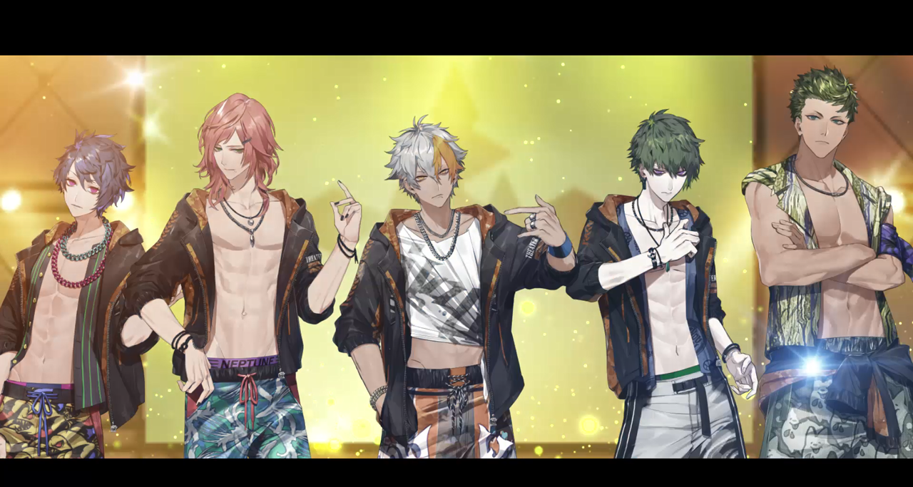

--- FILE ---
content_type: text/css
request_url: https://blackstar-ts.jp/wp-content/themes/blackstar_v10_47/style.css?251006063223&ver=6.8.2
body_size: 5663
content:
/*!
Theme Name: blackstar ver. 10.47.04
Description: ver. 10.47.04 / 2025年10月6日更新用
Author: Donuts
Version: 10.47.04 for Oct 6th 2025
Text Domain: blackstar
*/

@charset "utf-8";

@font-face {
    font-family: "oranienbaum";
    src: url(./font/oranienbaum-regular-webfont.woff2) format("woff2"),
        url(./font/oranienbaum-regular-webfont.woff) format("woff"),
        url(./font/oranienbaum-regular-webfont.ttf) format("truetype"),
        url(./font/oranienbaum-regular-webfont.eot) format("embdded-opentype");
}

html {
    line-height: 1.65;
}

html.fixed {
    position: fixed;
    width: 100%;
}

body {
    font-family: 'Noto Serif JP', serif;
    background-color: #000;
}

body.home.hide .header_global,
body.home.hide .header,
body.home.hide .main,
body.home.hide .footer {
    visibility: hidden;
}

body:not(.home) .section_title {
    padding-top: 11.5vw;
}

* {
    box-sizing: border-box;
}

a {
    text-decoration: none;
}

a:focus,
div:focus {
    outline: none;
}

ul {
    margin: 0;
    padding: 0;
    list-style: none;
}

h1,
h2,
h3,
h4,
h5,
h6 {
    margin: 0;
    padding: 0;
}

p {
    margin: 0;
    line-height: 1.75;
}

img {
    max-width: 100%;
    height: auto;
    display: block;
}

.page-story .main {
    position: relative;
    padding-bottom: 50vw;
}

.main {
    background-image: url(./image/bg_marble_basic.jpg);
    background-size: contain;
    background-color: #000;
    /* min-height: 70vh; */
}

.pace {
    -webkit-pointer-events: none;
    pointer-events: none;
    -webkit-user-select: none;
    -moz-user-select: none;
    user-select: none;
}

.pace.pace-inactive .pace-progress {
    opacity: 0;
    visibility: hidden;
}

.pace .pace-progress {
    position: fixed;
    z-index: 2000;
    top: 0;
    left: 0;
    right: 0;
    bottom: 0;
    background-color: #000;
    background-image: url(./image/loading_bg.jpg);
    background-size: cover;
    -webkit-transform: translate3d(0, 0, 0) !important;
    -ms-transform: translate3d(0, 0, 0) !important;
    transform: translate3d(0, 0, 0) !important;
    display: flex;
    flex-direction: column;
    justify-content: center;
    align-items: center;
    transition: all .5s ease;
    opacity: 1;
    visibility: visible;
}

.pace .pace-progress:before {
    content: "";
    width: 80%;
    height: 5vh;
    background-image: url(./image/loading_anime.svg);
    background-size: contain;
    background-repeat: no-repeat;
    background-position: center;
}

.pace .pace-progress:after {
    content: attr(data-progress-text);
    color: #333333;
    font-size: 6vh;
    font-family: 'oranienbaum';
    line-height: 1;
}

.pace-progress-inner {
    border-top: 1px solid #333;
    margin: 10px 0;
    width: 100%;
}

.openning_video_wrapper {
    width: 100%;
    height: 100%;
    position: fixed;
    top: 0;
    bottom: 0;
    background-color: #000;
    z-index: 2;
    transition: all 1s ease;
    opacity: 1;
    visibility: visible;
}

.openning_video_wrapper.done {
    opacity: 0;
    visibility: hidden;
}

.openning_video {
    width: 100%;
    height: auto;
    position: absolute;
    top: 0;
    bottom: 0;
    margin: auto;
}

.inner {
    position: relative;
    margin: 0 5vw;
}

.kv {
    background-color: black;
    position: -webkit-sticky;
    position: sticky;
    top: 0;
    left: 0;
    right: 0;
}

.kv.hide {
    visibility: hidden;
}

.kv_inner {
    padding-bottom: 30vw;
}

.key_visuals {
    opacity: 0;
    transition: opacity .25s ease;
}

.key_visuals.slick-initialized {
    opacity: 1;
}

.key_visual img {
    width: 100%;
}

.header_global {
    position: fixed;
    top: 0;
    right: 0;
    left: 0;
    z-index: 2;
}

.header_menu.top {
    display: none;
}

.header_menu_container {
    position: absolute;
    right: 4vw;
    top: 4vw;
    width: 8.0vw;
    height: 8.0vw;
    display: block;
    border-radius: 10px;
    background: rgba(0, 0, 0, .85);
}

.header_menu_toggle {
    position: absolute;
    top: 0;
    bottom: 0;
    right: 0;
    left: 0;
    margin: auto;
    width: 5.5vw;
    height: 5.5vw;
    display: block;
    cursor: pointer;
    -webkit-tap-highlight-color: rgba(0, 0, 0, 0);
}

.header_menu_toggle i {
    position: absolute;
    height: 2px;
    left: 0;
    right: 0;
    background-color: #fff;
    transition: all .2s ease;
    opacity: 1;
    visibility: visible;
}

.header_menu_toggle i:nth-child(1) {
    top: 0%;
}

.header_menu_toggle i:nth-child(2) {
    top: 33%;
}

.header_menu_toggle i:nth-child(3) {
    top: 66%;
}

.header_menu_toggle i:nth-child(4) {
    top: 100%;
}

.header_menu_toggle.open i:nth-child(1) {
    opacity: 0;
    visibility: hidden;
}

.header_menu_toggle.open i:nth-child(2) {
    transform: rotate(45deg);
    top: 50%;
}

.header_menu_toggle.open i:nth-child(3) {
    transform: rotate(-45deg);
    top: 50%;
}

.header_menu_toggle.open i:nth-child(4) {
    opacity: 0;
    visibility: hidden;
}

.header_menu {
    opacity: 0;
    visibility: hidden;
    position: absolute;
    top: 0;
    left: 0;
    right: 0;
    height: 100vh;
    text-align: center;
    font-family: 'oranienbaum';
    padding: 11.5vw 7.75vw;
    transition: all .25s ease;
    background-color: rgba(0, 0, 0, .85);
    z-index: -1;
}

.header_menu.open {
    opacity: 1;
    visibility: visible;
    overflow-y: auto;
}

.header_menu_logo {
    margin: 0 auto 11.5vw;
    width: 48.5vw;
}

.header_menu_logo img {
    width: 100%;
}

.header_menu_ul li:not(:last-child)::after {
    content: "";
    background-image: url(./image/delimiter.png);
    background-repeat: no-repeat;
    background-size: contain;
    background-position: center;
    display: block;
    margin: 4vw 0 4vw;
    height: 5vw;
}

.header_menu_ul li {
    font-size: 6.5vw;
    text-shadow: 0 0 2px #000;
    line-height: 1;
}

.header_menu_ul a,
.header_menu_ul span {
    color: #fff;
    display: inline-block;
    letter-spacing: .45em;
    text-indent: .45em;
}

.header_icons {
    margin: 15.5vw 7.75vw 0;
    display: flex;
    justify-content: space-around;
}

.header_icons li {
    width: 14.5vw;
}

.header_icons img {
    width: 100%;
}

.home .main {
    position: relative;
    z-index: 1;
}

.kv_app_links {
    background-image: url(./image/app_icon_bg_sp.png);
    background-size: contain;
    background-position: center bottom;
    background-repeat: no-repeat;
    position: absolute;
    bottom: 0;
    left: 0;
    right: 0;
    padding: 0 7.75vw 5.75vw;
}

.kv_app_links_logo {
    transform: scale(1.15) translateX(3%);
    margin: 0 auto 5vw;
    width: 75vw;
}

.kv_app_links_title {
    width: 75vw;
    margin: 0 auto 4vw;
}

.kv_app_links_ul {
    display: flex;
    align-items: center;
    justify-content: center;
    flex-wrap: wrap;
    position: relative;
    z-index: 1;
}

.kv_app_links_ul li {
    margin: 1vw;
    width: calc(50% - 2vw);
    justify-content: space-evenly;
    display: flex;
}

.kv_app_links_ul img {
    width: auto;
    height: 12.25vw;
}

.home .news {
    background-image: url(./image/news_bg_sp.png);
    background-repeat: no-repeat;
    background-size: 100% 100%;
    margin-bottom: -15vw;
    padding-bottom: 30vw;
}

.post_lists {
    display: flex;
    flex-wrap: wrap;
    margin: 0 auto 4vw;
    flex-direction: row;
    justify-content: space-around;
}

.post_lists_item::before {
    content: "";
    padding-top: 80%;
    display: block;
}

.post_lists_item {
    width: calc(50% - 2vw);
    position: relative;
    margin-bottom: 4vw;
}

.post_lists_item_img {
    position: absolute;
    left: 0;
    right: 0;
    bottom: 0;
    top: 0;
}

.post_lists_item_img img {
    object-fit: cover;
    width: 100%;
    height: 100%;
}

.post_lists_item_info {
    position: absolute;
    bottom: 0;
    left: 0;
    right: 0;
    background-size: cover;
    background-repeat: no-repeat;
    background-position: center top;
    color: #fff;
    font-weight: bold;
    font-family: 'Noto Sans JP', sans-serif;
    padding: 8% 5% 0;
    height: 40%;
}

.post_lists_item.game .post_lists_item_info {
    background-image: url(./image/post_bg_game.png);
}

.post_lists_item.event .post_lists_item_info {
    background-image: url(./image/post_bg_event.png);
}

.post_lists_item.media .post_lists_item_info {
    background-image: url(./image/post_bg_media.png);
}

.post_lists_item.music .post_lists_item_info {
    background-image: url(./image/post_bg_music.png);
}

.post_lists_item.drama .post_lists_item_info {
    background-image: url(./image/post_bg_drama.png);
}

.post_lists_item.other .post_lists_item_info {
    background-image: url(./image/post_bg_other.png);
}

.post_lists_item.notag .post_lists_item_info {
    background-image: url(./image/post_bg.png);
}

.post_lists_item_date {
    display: block;
    font-size: 2vw;
    letter-spacing: .15em;
    margin-bottom: .15em;
}

.post_lists_item_title {
    display: block;
    font-size: 2vw;
    line-height: 1.2;
}

.arrow_down {
    margin: 4vw auto;
    width: 15vw;
}

.see_more {
    width: 55vw;
    margin: auto;
    display: block;
}

.see_more img {
    width: 100%;
}

.player_wrapper {
    position: relative;
    margin: auto;
}

.player_wrapper::before {
    content: "";
    display: block;
    padding-top: 56.25%;
}

.player_wrapper iframe {
    position: absolute;
    top: 0;
    left: 0;
    width: 100%;
    height: 100%;
}

.twitter_tweets {
    height: 145vw;
    max-width: 1000px;
    margin: 0 auto 7.75vw;
    overflow-y: scroll;
    background-color: #333;
    -webkit-overflow-scrolling: touch;
}

.social {
    margin-top: 7.75vw;
}

.social_text {
    font-family: Oranienbaum;
    font-size: 4.75vw;
    line-height: 1.35;
    letter-spacing: .35em;
    text-align: center;
    color: #fff;
    margin-bottom: 7.75vw;
}

.social_icons {
    display: flex;
    justify-content: space-evenly;
}

.social_icons li {
    width: 16vw;
}

.social_icons img {
    width: 100%;
}

.tsunagi {
    top: 0;
    transform: translateY(-50%);
    display: block;
    width: 100%;
    z-index: 1;
}

.background_video {
    position: absolute;
    right: 0;
    top: 0;
    object-fit: cover;
    width: 100%;
    height: 100%;
}

.story p {
    color: #fff;
    text-align: center;
    font-size: 3.4vw;
    line-height: 2;
    letter-spacing: .25em;
    text-indent: .25em;
    margin-bottom: 1.75em;
}

.story p:last-of-type {
    margin: 0;
}

.story_line {
    position: relative;
    color: transparent;
    margin-right: .5em;
}

.story_line::after {
    position: absolute;
    content: "";
    height: 1px;
    top: 0;
    bottom: 0;
    margin: auto;
    background-color: #fff;
    left: 0;
    right: 0;
}

.character_links {
    display: flex;
    flex-wrap: wrap;
}

.character_link {
    display: block;
    position: relative;
    width: 50%;
}

.character_link img {
    width: 100%;
}

.character_link a {
    position: absolute;
    top: 0;
    bottom: 0;
    left: 0;
    right: 0;
}

.team {
    position: relative;
}

body.page-team-k .main {
    background-image: url(./image/team_k_bg.jpg);
    background-size: cover;
}

body.page-team-w .main {
    background-image: url(./image/team_w_bg.jpg);
    background-size: cover;
}

body.page-team-p .main {
    background-image: url(./image/team_p_bg.jpg);
    background-size: cover;
}

body.page-team-b .main {
    background-image: url(./image/team_b_bg.jpg);
    background-size: cover;
}

body.page-team-c .main {
    background-image: url(./image/team_c_bg.jpg);
    background-size: cover;
}

body.page-others .main {
    background-image: url(./image/team_o_bg.jpg);
    background-size: cover;
}

.section_title.team_title {
    position: absolute;
    left: 0;
    right: 0;
    margin-bottom: 0;
}

.team_logo {
    position: absolute;
    top: 22vw;
    left: 4vw;
    width: 18vw;
}

.team_characters {
    display: none;
}

.team_characters.slick-initialized {
    display: block;
}

.team_character {
    position: relative;
}

.team_character img {
    width: 100%;
}

.team_character_costume {
    position: absolute;
    right: 6vw;
    top: 103vw;
    width: 27vw;
    cursor: pointer;
}

.cast-img {
    display: block;
    position: absolute;
    width: 100vw;
}

.cast-ds {
    position: absolute;
    width: 100vw;
    top: 98vw;
}

.team_character_voice {
    position: absolute;
    right: 6vw;
    top: 113vw;
    width: 27vw;
    cursor: pointer;
}

.team_bar {
    position: absolute;
    bottom: 5vw;
    margin: auto 4vw;
    left: 0;
    right: 0;
}

.team_bar_item {
    position: absolute;
    font-size: 0;
    height: 100%;
}

.team_bar_item.team_k {
    left: 0;
    width: 16.666%;
}

.team_bar_item.team_w {
    left: 16.666%;
    width: 16.666%;
}

.team_bar_item.team_p {
    left: 33.332%;
    width: 16.666%;
}

.team_bar_item.team_b {
    left: 49.998%;
    width: 16.666%;
}

.team_bar_item.team_c {
    left: 66.664%;
    width: 16.666%;
}

.team_bar_item.others {
    right: 0;
    width: 16.666%;
}

.team_bar_img {
    width: 100%;
}

.slick-arrow {
    width: 0;
    height: 0;
    top: 45%;
    z-index: 1;
}

.slick-slider {
    position: relative;
}

.slick-next {
    right: 0;
}

.slick-prev {
    left: 0;
}

.slick-prev:before,
.slick-next:before {
    content: '';
    position: absolute;
    height: 10vw;
    width: 5vw;
    background-size: contain;
    background-repeat: no-repeat;
    opacity: 1;
}

.slick-prev:before {
    background-image: url(./image/arrow_l.png);
    left: 4vw;
}

.slick-next:before {
    background-image: url(./image/arrow_r.png);
    background-position: top right;
    right: 4vw;
}

.modal {
    background-color: rgba(0, 0, 0, .85);
    z-index: 2;
    position: fixed;
    top: 0;
    left: 0;
    right: 0;
    bottom: 0;
    height: 0;
    overflow: auto;
    transition: height 650ms cubic-bezier(.75, 0, .25, 1) 0ms;
    -webkit-overflow-scrolling: touch;
}

.modal.open {
    height: 100%;
}

.modal_header {
    display: flex;
    justify-content: flex-end;
    margin: 4vw 5vw;
}

.modal_header_menu_toggle {
    position: relative;
    width: 5.75vw;
    height: 5.75vw;
    display: block;
    cursor: pointer;
}

.modal_header_menu_toggle i {
    position: absolute;
    height: 2px;
    left: 0;
    right: 0;
    background-color: #fff;
}

.modal_header_menu_toggle i:nth-child(1) {
    transform: rotate(45deg);
    top: 50%;
}

.modal_header_menu_toggle i:nth-child(2) {
    transform: rotate(-45deg);
    top: 50%;
}

#modal_post_content {
    font-family: 'Noto Sans JP', sans-serif;
    padding: 0 0 7.75vw;
    color: #fff;
    margin: auto;
}

.modal_post_header {
    margin-bottom: 7.75vw;
}

.modal_post_img {
    margin-bottom: 4vw;
}

.modal_post_img img {
    width: 100%;
}

.modal_post_tag_icons {
    position: relative;
    text-align: center;
    margin-bottom: 2.25vw;
}

.modal_post_tag {
    font-family: 'oranienbaum';
    font-size: 5.85vw;
    display: block;
    letter-spacing: .35em;
    text-indent: .35em;
    line-height: 1;
}

.modal_post_icons {
    display: flex;
    justify-self: flex-end;
    position: absolute;
    bottom: 0;
    top: 0;
    right: 0;
    margin: auto;
    height: fit-content;
}

.modal_post_icons li {
    width: 7.5vw;
    margin-left: 2.5vw;
}

.modal_post_icons li img {
    width: 100%;
}

.modal_post_date {
    font-size: 3.25vw;
    font-weight: bold;
    letter-spacing: .15em;
    text-indent: .15em;
    text-align: center;
    display: block;
    margin-bottom: 4vw;
    line-height: 1;
}

.modal_post_title_div {
    display: flex;
    align-items: center;
    justify-content: space-between;
}

.modal_post_title {
    font-size: 3.75vw;
    letter-spacing: .05em;
    margin: 0 5.75vw;
    text-align: center;
}

.modal_post_title_arrow {
    width: 5vw;
    flex-shrink: 0;
}

.modal_post_text {
    font-size: 2.85vw;
    letter-spacing: .05em;
    margin: 0 7.75vw;
    text-align: justify;
}

.modal_post_movie {
    position: relative;
    padding-top: 56.25%;
    overflow: hidden;
}

.modal_post_movie iframe {
    width: 100%;
    height: 100%;
    position: absolute;
    top: 0;
    left: 0;
}

.archive_menu {
    background-image: url(./image/archive_menu_bg_sp.png);
    background-size: 100% 100%;
    background-repeat: no-repeat;
    position: fixed;
    left: 0;
    right: 0;
    bottom: 0;
    padding: 15.5vw 0 23vw;
    z-index: 1;
    transition: all .2s ease;
    opacity: 0;
    visibility: hidden;
    transform: translateY(5%);
}

.archive_menu.open {
    opacity: 1;
    visibility: visible;
    transform: translateY(0);
}

.archive_menu_title {
    width: 43vw;
    margin: 0 auto 11.5vw;
}

.archive_menu_ul {
    display: flex;
    flex-wrap: wrap;
    justify-content: space-evenly;
}

.archive_menu_ul li {
    width: 35vw;
    margin-bottom: 7.75vw;
}

.archive_menu_ul a::before {
    content: "";
    background-image: url(./image/delimiter.png);
    background-repeat: no-repeat;
    background-size: contain;
    background-position: center;
    display: inline-block;
    margin-right: .5em;
    height: .75em;
    width: 1em;
}

.archive_menu_ul a {
    color: #fff;
    font-weight: bold;
    font-size: 5vw;
    letter-spacing: .25em;
    line-height: 1;
    display: inline-block;
}

.archive_menu_ul a img {
    display: none;
}

.archive_menu_toggle {
    background-color: rgba(8, 12, 57, .5);
    position: fixed;
    width: 15vw;
    height: 15vw;
    border-radius: 100%;
    border: 1px solid #fff;
    left: 5vw;
    bottom: 5vw;
    cursor: pointer;
    z-index: 1;
    -webkit-tap-highlight-color: rgba(0, 0, 0, 0);
}

.archive_menu_toggle i {
    position: absolute;
    height: 2px;
    width: 6vw;
    right: 0;
    left: 0;
    margin: auto;
    background-color: #fff;
    transition: all .2s ease;
    opacity: 1;
    visibility: visible;
}

.archive_menu_toggle i:nth-child(1) {
    top: 34%;
}

.archive_menu_toggle i:nth-child(2) {
    top: 50%;
}

.archive_menu_toggle i:nth-child(3) {
    top: 66%;
}

.archive_menu_toggle.open i:nth-child(1) {
    transform: rotate(45deg);
    top: 50%;
}

.archive_menu_toggle.open i:nth-child(2) {
    opacity: 0;
    visibility: hidden;
}

.archive_menu_toggle.open i:nth-child(3) {
    transform: rotate(-45deg);
    top: 50%;
}

.footer {
    background-image: url(./image/footer_bg_sp.png);
    background-repeat: no-repeat;
    background-size: 100% 100%;
    padding: 9.65vw 0 5.75vw;
    margin-top: 15.5vw;
    color: #fff;
    text-align: center;
    position: relative;
}

body.page-character .footer {
    background-image: none;
    background-color: #000;
    padding: 4vw 0;
    margin-top: 0;
    color: #fff;
    text-align: center;
}

body.page-story .footer {
    margin-top: 0;
    position: absolute;
    bottom: 0;
    left: 0;
    right: 0;
}

.footer_logo {
    width: 22vw;
    display: block;
    margin: 0 auto 4vw;
}

.footer_logo img {
    width: 100%;
}

.footer_copy {
    font-family: 'oranienbaum';
    display: block;
    font-size: 3vw;
    letter-spacing: .25em;
    margin-bottom: 4vw;
}

.footer_link {
    font-family: 'Noto Sans JP', sans-serif;
    display: block;
    font-size: 2.9vw;
    color: inherit;
}

.section_title {
    padding-top: 7.75vw;
    margin-bottom: 7.75vw;
}

.section_title .title {
    height: 5vw;
    margin: auto;
}

.pc {
    display: none;
}

.system {
    color: #fff;
    font-family: 'Noto Sans JP', sans-serif;
}

.system_div:not(:first-of-type) {
    margin-top: 30vw;
    position: relative;
}

.system_div:not(:first-of-type)::before {
    content: "";
    position: absolute;
    width: 1px;
    right: 0;
    left: 0;
    background-color: #fff;
    margin: auto;
    height: 27vw;
    bottom: calc(100% + 1vw);
}

.system_images {
    display: flex;
    margin-bottom: 4vw;
}

.system_images span {
    width: 50%;
}

.system_div_inner {
    margin: 0 5vw;
}

.system_headline {
    display: block;
    position: relative;
    height: 14vw;
}

.system_headline::before {
    content: "";
    position: absolute;
    height: 1px;
    right: calc(100% + 2vw);
    width: 100%;
    background-color: #fff;
    top: 0;
    bottom: 0;
    margin: auto;
}

.system_headline img {
    height: 100%;
    width: auto;
}

.system_title {
    font-size: 5vw;
    letter-spacing: .15em;
    margin: .5em 0 .25em;
}

.system_div_inner p {
    font-size: 3.75vw;
    letter-spacing: .05em;
}

.private {
    color: #fff;
    text-align: center;
}

.private .section_title {
    font-size: 5vw;
    font-weight: normal;
}

.private p {
    font-size: 3vw;
    line-height: 2;
}

.error p {
    text-align: center;
    color: #fff;
    font-size: 7vw;
    padding-bottom: 1em;
}

.error a {
    display: block;
    width: 50vw;
    margin: auto;
}

@media (min-width: 769px) {
    .sp {
        display: none !important;
    }

    .pc {
        display: block;
    }

    .inner {
        margin: 0 6.5vw;
    }

    .header_menu_container {
        display: none;
    }

    .header_menu_toggle {
        display: none;
    }

    .header_menu {
        background-image: url(./image/header_menu_bg.png);
        background-size: 100% 100%;
        background-color: transparent;
        opacity: 1;
        visibility: visible;
        height: auto;
        padding: 2vw 2vw 6vw;
        position: static;
        display: flex;
        align-items: center;
        justify-content: space-between;
    }

    .header_menu.top {
        background-image: url(./image/header_menu_bg_top.png);
        padding: 0 0 3vw;
        top: auto;
        bottom: 0;
        z-index: 0;
        position: absolute;
        display: block;
    }

    .home .header_global {
        opacity: 0;
        transition: opacity .5s ease;
    }

    .home .header_global.show {
        opacity: 1;
    }

    .header_menu_logo {
        margin: 0;
        width: 12.25vw;
        flex-shrink: 0;
    }

    .header_menu.top .header_menu_logo {
        width: 30vw;
        height: 9.5vw;
        margin: 0 auto 3vw;
    }

    .header_menu.top .header_menu_logo a {
      display: none;
    }

    .header_menu.top .header_menu_ul li {
        font-size: 1.75vw;
    }

    .header_menu_ul {
        display: flex;
        justify-content: center;
    }

    .header_menu_ul li {
        font-size: 1.25vw;
    }

    .header_menu_ul li:not(:last-child)::after {
        display: inline-block;
        height: .8em;
        width: .8em;
        margin: 0 1.85em;
    }

    body.category-news .header_menu_news a,
    body.page-story .header_menu_story a,
    body.page-character .header_menu_character a,
    body.page-team-k .header_menu_character a,
    body.page-team-w .header_menu_character a,
    body.page-team-p .header_menu_character a,
    body.page-team-b .header_menu_character a,
    body.page-team-c .header_menu_character a,
    body.page-others .header_menu_character a,
    body.page-system .header_menu_system a,
    body.category-movie .header_menu_movie a,
    .header_menu_ul a:hover {
        color: #cecb7c;
    }

    .header_icons {
        margin: 0;
        justify-content: flex-end;
    }

    .header_icons li {
        width: 2.5vw;
        margin-left: 1vw;
    }

    .kv_inner {
        padding-bottom: 0;
    }

    .kv_app_links {
        background-image: url(./image/app_icon_bg_pc.png);
        background-size: 100% 100%;
        bottom: auto;
        left: 2vw;
        right: auto;
        top: 0;
        padding: 4vw 2.2vw 10vw;
    }

    .kv_app_links_logo {
        width: 13.5vw;
        margin: 0 auto 2.7vw;
        transform: scale(1.8) translateX(6%);
    }

    .kv_app_links_title {
        width: 10.5vw;
        margin: auto;
    }

    .kv_app_links_ul {
        display: block;
    }

    .kv_app_links_ul li {
        margin: 1vw 0 0;
        width: auto;
        flex-wrap: nowrap;
    }

    .kv_app_links_ul li:nth-child(2) {
        margin-left: 0;
    }

    .kv_app_links_ul img {
        height: auto;
        width: 13.75vw;
    }

    .section_title {
        padding-top: 4.75vw;
        margin-bottom: 4.75vw;
    }

    .section_title .title {
        height: 2vw;
        margin: auto;
    }

    .post_lists {
        margin-bottom: 0;
    }

    .post_lists_item {
        width: calc(33.333% - 4.45vw);
        margin-bottom: 4.35vw;
        cursor: pointer;
    }

    .post_lists_item .post_lists_item_img::after {
        content: "See More";
        font-size: 1.85vw;
        position: absolute;
        color: #fff;
        font-family: 'oranienbaum';
        display: flex;
        justify-content: center;
        align-items: center;
        letter-spacing: .2em;
        top: 0;
        left: 0;
        right: 0;
        bottom: 0;
        opacity: 0;
        visibility: hidden;
        transition: all .125s .085s;
    }

    .post_lists_item:hover .post_lists_item_img::after {
        opacity: 1;
        visibility: visible;
    }

    .post_lists_item .post_lists_item_img::before {
        content: "";
        position: absolute;
        top: 0;
        left: 0;
        right: 0;
        bottom: 0;
        opacity: .75;
        height: 0;
        visibility: hidden;
        transition: all .25s;
    }

    .post_lists_item.game .post_lists_item_img::before {
        background-image: radial-gradient(#B46868, #A65A5A);
    }

    .post_lists_item.event .post_lists_item_img::before {
        background-image: radial-gradient(#997DB5, #8B7F97);
    }

    .post_lists_item.media .post_lists_item_img::before {
        background-image: radial-gradient(#7BA7B4, #5D8996);
    }

    .post_lists_item.music .post_lists_item_img::before {
        background-image: radial-gradient(#7D94B4, #7E8B9D);
    }

    .post_lists_item.drama .post_lists_item_img::before {
        background-image: radial-gradient(#7EB5A2, #7F938C);
    }

    .post_lists_item.other .post_lists_item_img::before {
        background-image: radial-gradient(#B4B07D, #93927F);
    }

    .post_lists_item.notag .post_lists_item_img::before {
        background-image: radial-gradient(#AAAAAA, #888888);
    }

    .post_lists_item:hover .post_lists_item_img::before {
        height: 100%;
        visibility: visible;
    }

    .post_lists_item_info {
        padding-top: 10%;
    }

    .post_lists_item_date {
        font-size: .95vw;
        margin-bottom: .5em;
    }

    .post_lists_item_title {
        font-size: 1.05vw;
        line-height: normal;
    }

    .arrow_down {
        margin: 1vw auto;
        width: 6.35vw;
    }

    .see_more {
        width: 24vw;
    }

    .home .news {
        background-image: url(./image/news_bg_pc.png);
        margin-bottom: -4vw;
        padding-bottom: 10vw;
    }

    .social .section_title {
        margin-bottom: 1.55vw;
    }

    .social_text {
        font-size: 1.25vw;
        letter-spacing: .2em;
        margin-bottom: 2.5vw;
    }

    .social_icons {
        justify-content: center;
    }

    .social_icons li {
        width: 5.25vw;
        margin: 0 2vw;
    }

    .footer {
        background-image: url(./image/footer_bg_pc.png);
        padding: 8.75vw 0 2.5vw;
        margin-top: 0;
    }

    .footer_logo {
        width: 6.25vw;
        margin-bottom: 1.35vw;
    }

    .footer_copy {
        font-size: .95vw;
        margin-bottom: 1.25vw;
        letter-spacing: .4em;
    }

    .footer_link {
        font-size: .75vw;
    }

    .modal_header {
        margin: 2vw 2vw 8vw;
    }

    .modal_header_menu_toggle {
        width: 3.15vw;
        height: 3.15vw;
    }

    #modal_post_content {
        width: 62.5vw;
    }

    .modal_post_header {
        margin-bottom: 2.2vw;
    }

    .modal_post_img {
        margin-bottom: 2.75vw;
    }

    .modal_post_tag_icons {
        display: flex;
        justify-content: space-between;
        align-items: center;
        margin-bottom: 0.95vw;
    }

    .modal_post_tag {
        font-size: 3.75vw;
        text-indent: 0;
        line-height: normal;
    }

    .modal_post_icons {
        position: static;
        margin: 0;
        height: auto;
    }

    .modal_post_icons li {
        width: 2.5vw;
        margin-left: 1vw;
    }

    .modal_post_date {
        font-size: 1.65vw;
        text-align: left;
        text-indent: 0;
        margin-bottom: 1vw;
    }

    .modal_post_title_div {
        display: block;
        margin-bottom: 2.2vw;
    }

    .modal_post_title_arrow {
        position: absolute;
        width: 3.15vw;
    }

    .modal_post_title_arrow.left {
        left: 0;
    }

    .modal_post_title_arrow.right {
        right: 0;
    }

    .modal_post_title {
        font-size: 2.2vw;
        text-align: left;
        margin: 0;
    }

    .modal_post_text {
        font-size: 1.25vw;
        margin: 0;
    }

    .archive_menu_toggle {
        display: none;
    }

    .archive_menu {
        background-image: none;
        position: static;
        padding: 0;
        opacity: 1;
        visibility: visible;
        transform: translateY(0);
    }

    .archive_menu_title {
        display: none;
    }

    .archive_menu_ul {
        justify-content: center;
        flex-wrap: nowrap;
        margin-bottom: 3.75vw;
    }

    .archive_menu_ul li {
        margin: 0;
        width: 11.5vw;
    }

    .archive_menu_ul li:not(:first-child) {
        margin-left: 3.5vw;
    }

    .archive_menu_ul a::before,
    .archive_menu_ul a span {
        display: none;
    }

    .archive_menu_ul a img {
        display: block;
        width: 100%;
    }

    .archive_menu_ul a img:hover {
        opacity: .8;
    }

    .page-story .main {
        padding-bottom: 18vw;
    }

    .story p {
        font-size: 1.05vw;
        letter-spacing: .3em;
    }

    .page-character .main {
        padding: 7.25vw 0 0;
        position: relative;
    }

    .character .section_title {
        display: none;
    }

    .character_links {
        flex-wrap: nowrap;
    }

    .character_link {
        width: auto;
    }

    .character_link a {
        top: 81%;
        left: 16%;
        right: 16%;
        bottom: 10%;
    }

    .cast-img {
        display: block;
        position: absolute;
        width: 62vw;
    }

    .cast-ds {
        position: absolute;
        width: 75vw;
        right: 1vw;
        top: 0vw;
    }

    .section_title.team_title {
        display: none;
    }

    .team_logo {
        top: 9vw;
        left: 2.5vw;
        width: 8.5vw;
        z-index: 2;
    }

    .slick-prev:before,
    .slick-next:before {
        height: 6.25vw;
        width: 3.15vw;
    }

    .slick-prev:before {
        left: 2.65vw;
    }

    .slick-next:before {
        right: 2.65vw;
    }

    .team_bar {
        width: 37vw;
        left: auto;
        margin: auto 2vw;
    }

    .team_character_costume {
        right: 13vw;
        top: 51vw;
        width: 12vw;
    }

    .team_character_voice {
        right: 13vw;
        top: 56vw;
        width: 12vw;
    }

    .system_wrap {
        position: relative;
        padding: 5vw 2.4vw;
    }

    .system_wrap::before {
        content: "";
        position: absolute;
        width: 1px;
        right: 0;
        left: 0;
        top: 0;
        bottom: 0;
        background-color: #fff;
        margin: auto;
    }

    .system_div {
        display: flex;
        justify-content: space-between;
    }

    .system_div:not(:first-of-type) {
        margin-top: 12vw;
    }

    .system_div.system_game {
        flex-direction: row-reverse;
    }

    .system_div_inner {
        margin: 0;
        width: 50%;
        position: relative;
    }

    .system_rehearsal .system_div_inner,
    .system_story .system_div_inner {
        padding-left: 7vw;
        padding-right: 0;
    }

    .system_game .system_div_inner {
        padding-left: 0;
        padding-right: 7vw;
    }

    .system_images {
        margin: 2vw 0 0;
        width: 48%;
        flex-shrink: 0;
    }

    .system_rehearsal .system_images span:nth-child(1),
    .system_game .system_images span:nth-child(2),
    .system_story .system_images span:nth-child(1) {
        transform: translateY(-8.3vw);
    }

    .system_headline {
        height: 6vw;
        position: static;
    }

    .system_rehearsal .system_headline::before,
    .system_story .system_headline::before {
        left: 0;
        right: auto;
        top: 3vw;
        bottom: auto;
        width: 6vw;
    }

    .system_game .system_headline::before {
        left: auto;
        right: 0;
        top: 3vw;
        bottom: auto;
        width: 25vw;
    }

    .system_title {
        font-size: 1.65vw;
        letter-spacing: .05em;
        margin: 0.85em 0;
    }

    .system_div_inner p {
        font-size: 1.45vw;
    }

    .system_div:not(:first-of-type)::before {
        display: none;
    }

    .error p {
        font-size: 3vw;
    }

    .error a {
        width: 20vw;
    }
}


--- FILE ---
content_type: text/css
request_url: https://blackstar-ts.jp/wp-content/themes/blackstar_v10_47/single.css?250805075658&ver=6.8.2
body_size: 679
content:
html {
    margin-top: 0px;
}
/* body {
    background-color: transparent;
} */
.modal_header {
	display: flex;
	justify-content: flex-end;
	margin: 4vw 5vw;
    color: #fff;
}
.modal_header_menu_toggle {
	position: relative;
	width: 5.75vw;
	height: 5.75vw;
	display: block;
	cursor: pointer;
}
.modal_header_menu_toggle i {
	position: absolute;
	height: 2px;
	left: 0;
	right: 0;
	background-color: #fff;
}
.modal_header_menu_toggle i:nth-child(1) {
	transform: rotate(45deg);
	top: 50%;
}
.modal_header_menu_toggle i:nth-child(2) {
	transform: rotate(-45deg);
	top: 50%;
}
#modal_post_content {
	font-family: 'Noto Sans JP', sans-serif;
	padding: 0 0 7.75vw;
	color: #fff;
	margin: auto;
}
.modal_post_header {
	margin-bottom: 7.75vw;
}
.modal_post_img {
	margin-bottom: 4vw;
}
.modal_post_img img {
	width: 100%;
}
.modal_post_tag_icons {
	position: relative;
	text-align: center;
	margin-bottom: 2.25vw;
}
.modal_post_tag {
	font-family: 'oranienbaum';
	font-size: 5.85vw;
	display: block;
	letter-spacing: .35em;
	text-indent: .35em;
	line-height: 1;
}
.modal_post_icons {
	display: flex;
	justify-self: flex-end;
	position: absolute;
	bottom: 0;
	top: 0;
	right: 0;
	margin: auto;
	height: fit-content;
}
.modal_post_icons li {
	width: 7.5vw;
	margin-left: 2.5vw;
}
.modal_post_icons li img {
	width: 100%;
}
.modal_post_date {
	font-size: 3.25vw;
	font-weight: bold;
	letter-spacing: .15em;
	text-indent: .15em;
	text-align: center;
	display: block;
	margin-bottom: 4vw;
	line-height: 1;
}
.modal_post_title_div {
	display: flex;
	align-items: center;
	justify-content: space-between;
}
.modal_post_title {
	/*font-size: 3.75vw;*/
	font-size: 16px;
	letter-spacing: .05em;
	margin: 0 5.75vw;
	text-align: center;
  color: #fff;
}
.modal_post_title_arrow {
	width: 5vw;
	flex-shrink: 0;
}
.modal_post_text {
	/*font-size: 2.85vw;*/
	font-size: 12px;
	/*letter-spacing: .05em;*/
	margin: 0 7.75vw;
	text-align: justify;
  color: #fff;
}
.modal_post_text a:link, .modal_post_text a:visited {
	color: #ddcc11;
	text-decoration: underline;
}
.modal_post_text a:hover, .modal_post_text a:focus, .modal_post_text a:active {
	text-decoration: none;
}
.modal_post_movie {
	position: relative;
	padding-top: 56.25%;
	overflow: hidden;
}
.modal_post_movie iframe {
	width: 100%;
	height: 100%;
	position: absolute;
	top: 0;
	left: 0;
}
@media screen and (min-width: 640px) {
	.modal_post_title {
		font-size: 24px;
	}
	.modal_post_text {
		font-size: 16px;
		letter-spacing: .02em;
	}
}


--- FILE ---
content_type: application/javascript
request_url: https://blackstar-ts.jp/wp-content/themes/blackstar_v10_47/js/base.js?250805075659&ver=6.8.2
body_size: 1676
content:
(function($) {
  $(document).ready(function() {

    $('.team_characters').slick();

    $('.costume-change').on('click', function() {
      const cast = $(this).data('cast');
      let active = $('.' + cast).find('.cast-img.active')
      active.removeClass('active');
      let idx = active.data('index');
      idx++;
      if (idx > 1) {
        idx = 0
      }

      let next = $('.' + cast).find('.cast-img[data-index="' + idx + '"]');
      next.addClass('active');
      active.fadeOut(400);
      setTimeout(function() {
        next.fadeIn(400);
      }, 400)

    });

    AOS.init({
      disable: true,
      easing: 'linear',
      anchorPlacement: 'top-bottom',
    });

    var width = 575,
      height = 400,
      left = ($(window).width() - width) / 2,
      top = ($(window).height() - height) / 2,
      url = encodeURI('https://blackstar-ts.jp/'),
      txt = encodeURIComponent('　　──華やかなステージの表と裏へようこそ　ワルメン応援＆リズムゲーム『ブラックスター -Theater Starless-』http://blackstar-ts.jp/ #ブラックスター #TheaterStarless #ブラスタ'),
      opts = 'status=1' +
        ',width=' + width +
        ',height=' + height +
        ',top=' + top +
        ',left=' + left;

    $(".icon_fb").click(function() {
      window.open('https://www.facebook.com/sharer/sharer.php?u=' + url + '&t=' + txt,
        'Facebook share',
        opts);
    });
    $(".icon_tw").click(function() {
      window.open('https://twitter.com/intent/tweet?url=' + url + '&text=' + txt,
        'Twitter sahre',
        opts);
    });
    $(".icon_line").click(function() {
      window.open('http://line.me/R/msg/text/?' + txt + url,
        'LINE sahre',
        opts);
    });

    $('.header_menu_toggle').on('click', function() {
      $('.header_menu_toggle, .header_menu').toggleClass('open');
    });
    $('.archive_menu_toggle').on('click', function() {
      $('.archive_menu_toggle, .archive_menu').toggleClass('open');
    });

    $('.has_hover').each(function() {
      var src_off = $(this).attr('src');
      var src_on = src_off.replace('_off', '_on');
      $(this).hover(function() {
        $(this).attr('src', src_on);
      }, function() {
        $(this).attr('src', src_off);
      });
    });
    $('.a_has_hover').each(function() {
      var img_obj = $(this).parent('.character_link').find('img');
      var src_off = img_obj.attr('src');
      var src_on = src_off.replace('_off', '_on');
      $(this).hover(function() {
        img_obj.attr('src', src_on);
      }, function() {
        img_obj.attr('src', src_off);
      });
    });

    $('.team_bar_item').each(function() {
      var on = $(this).data('on');
      var off = $('.team_bar_img').data('off');
      var src_off = $('.team_bar_img').attr('src');
      var src_on = src_off.replace(off, on);
      $(this).hover(function() {
        $('.team_bar_img').attr('src', src_on);
      }, function() {
        $('.team_bar_img').attr('src', src_off);
      });
    });

    // var run_ajax = function(id) {
    // 	$.ajax({
    // 		url: ajax_base.ajax_url,
    // 		type: 'POST',
    // 		dataType: 'json',
    // 		data: {
    // 			action: 'get_post_json',
    // 			id: id
    // 		},
    // 		beforeSend: function(){
    // 			$('#modal_post_content').fadeOut('fast');
    // 		},
    // 		success: function(data){
    // 			$('#modal_post_content').html(data.res);
    // 			$('.modal_post_title_arrow img').on('click', function(){
    // 				var id = $(this).data('id');
    // 				run_ajax(id);
    // 			});
    // 		},
    // 		complete:function(data){
    // 			$('#modal_post_content').fadeIn('fast');
    // 		}
    // 	});
    // };

    var get_post = function() {
      var id = $(this).data('id');
      $('#modal_post_content').fadeOut('fast');
      // run_ajax(id);
      $("#modal_news").attr("src", "/" + id.toString() + "/");
      $('#modal_post_content').fadeIn('fast');
      $('.modal').addClass('open');
    };

    $('.post_lists_item').on('click', get_post);

    $('.modal_header_menu_toggle').on('click', function() {
      $('.modal').removeClass('open');
    });

    $(document).on('keyup', function(evt) {
      if (evt.keyCode == 27) {
        $('.modal').removeClass('open');
      }
    });

    $('.team_character_voice').on('click', function() {
      $(this).children('audio')[0].play();
    });

    var urlParams = new URLSearchParams(window.location.search);
    if (urlParams.has('pid')) {
      var id = urlParams.get('pid');
      $("#modal_news").attr("src", "/" + id.toString() + "/");
      // run_ajax(id);
      $('.modal').addClass('open');
    }

    let lastFilter = 'all'
    $('.news_button').on('click', function() {
      var filter = $(this).data('filter');
      lastFilter = filter
      if (filter === 'all') {
        $('.post_lists_item:lt(9)').fadeIn('fast');
        $('.post_lists_item:gt(8)').fadeOut('fast');
      } else {
        $('.post_lists_item').fadeOut('fast');
        $('.' + filter + ':lt(9)').fadeIn('fast');
        $('.' + filter + ':gt(8)').fadeOut('fast');
      }
      $('.arrow_down, #see_more_load').fadeIn('fast');
    });

    $('#see_more_load').on('click', function() {
      if (lastFilter === 'all') {
        $('.post_lists_item').fadeIn('fast');
      } else {
        $('.post_lists_item').fadeOut('fast');
        $('.' + lastFilter).fadeIn('fast');
      }
      $('.arrow_down, #see_more_load').fadeOut('fast');
    });
  });
})(jQuery);

function movePos(pos) {
  var p = (pos == 'top') ? 0 : jQuery('#' + pos).offset().top;
  jQuery('html,body').animate({
    scrollTop: p
  }, 600);
  jQuery('.header_menu_toggle, .header_menu').removeClass('open');
}

function resizeIframe(obj) {
  obj.style.height = 0;
  obj.style.height = obj.contentWindow.document.documentElement.scrollHeight + 'px';
}
